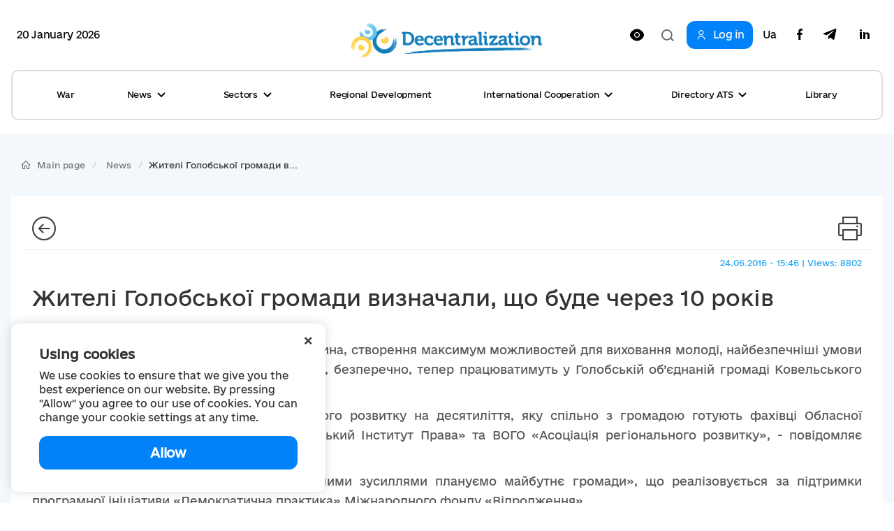

--- FILE ---
content_type: text/html; charset=utf-8
request_url: https://decentralization.gov.ua/en/news/2696
body_size: 16862
content:
<!DOCTYPE html>
<html>
<head lang='uk,en'>
<link rel="amphtml" href="https://decentralization.gov.ua/en/news/2696.amp" />
<meta charset='utf-8'>
<meta content='IE=Edge,chrome=1' http-equiv='X-UA-Compatible'>
<meta content='width=device-width, initial-scale=1.0' name='viewport'>
<meta content='#F7F7F7' name='theme-color'>
<link rel="alternate" type="application/rss+xml" title="RSS" href="https://decentralization.gov.ua/en/news.rss" />
<link rel="shortcut icon" type="image/x-icon" href="/assets/favicon-ea0425ee6076a18b69412ea814b6d41f5ba699b35d77c94c65d2eaffbee48bf5.png" />
<title>
Жителі Голобської громади визначали, що буде через 10 років
</title>
<meta content='Високооплачувані робочі місця, якісна медицина, створення максимум можливостей для виховання молоді, найбезпечніші умови збереження екології – ті питання, на...' name='description'>
<meta content='Decentralization, reform, local self-government, amalgamation of communities, OTG, territorial communities, communities, starosta, Groysman' name='keywords'>
<meta content='Author' name='author'>
<meta property="og:type" content="website" />
<meta property="og:url" content="https://decentralization.gov.ua/en/news/2696" />
<meta property="og:title" content="Жителі Голобської громади визначали, що буде через 10 років
" />
<meta property="og:description" content="Високооплачувані робочі місця, якісна медицина, створення максимум можливостей для виховання молоді, найбезпечніші умови збереження екології – ті...
" />
<meta name="twitter:card" content="summary" />
<meta name="twitter:title" content="Жителі Голобської громади визначали, що буде через 10 років
" />
<meta name="twitter:description" content="Високооплачувані робочі місця, якісна медицина, створення максимум можливостей для виховання молоді, найбезпечніші умови збереження екології – ті...
" />
<meta property="og:image" content="https://decentralization.gov.ua/assets/decentralization_networks-059502288400cbae837bd3f493a80241bd6f4b785768f11cc0d215b88f24dd1c.jpg" />
<meta name="twitter:image" content="https://decentralization.gov.ua/assets/decentralization_networks-059502288400cbae837bd3f493a80241bd6f4b785768f11cc0d215b88f24dd1c.jpg" />
<meta name="csrf-param" content="authenticity_token" />
<meta name="csrf-token" content="f0z4XVNummWqtQuRpG/WyoPyCNjmk2wq5uSrdIo0OhJyiGBxzzeg8ve+d9HF/aE+bkDZwZdTVw8O61RY43qAtQ==" />
<script src="https://ajax.googleapis.com/ajax/libs/jquery/3.2.0/jquery.min.js"></script>
<link rel="stylesheet" media="screen" href="/assets/application-9f092c9392a50fd63a3e75a2c82f9e13532b5b97914dfff564397b70f17f5278.css" />
<script src="/assets/application-66408edeabe23c4c089e0298e4df8cd1a5d23d167477e9f198f41a71b62796cf.js"></script>
<script src="https://unpkg.com/vue@2.3.4/dist/vue.min.js"></script>
<script src="https://cdnjs.cloudflare.com/ajax/libs/axios/0.16.2/axios.min.js"></script>
<!-- Bootstrap Latest compiled and minified CSS -->
<script src="https://maxcdn.bootstrapcdn.com/bootstrap/3.3.7/js/bootstrap.min.js"></script>
<link rel="stylesheet" media="screen" href="https://cdnjs.cloudflare.com/ajax/libs/select2/4.0.3/css/select2.min.css" />
<script src="https://cdnjs.cloudflare.com/ajax/libs/select2/4.0.3/js/select2.min.js"></script>
<link rel="stylesheet" media="screen" href="https://cdn.jsdelivr.net/jquery.slick/1.6.0/slick.css" />
<link rel="stylesheet" media="screen" href="https://cdn.jsdelivr.net/jquery.slick/1.6.0/slick-theme.css" />
<link rel="stylesheet" media="screen" href="https://fonts.googleapis.com/css?family=Open+Sans:400,600,700,800&amp;subset=cyrillic,cyrillic-ext&amp;display=swap" />
<!-- /Simpleline https://github.com/thesabbir/simple-line-icons -->
<link rel="stylesheet" media="screen" href="https://cdnjs.cloudflare.com/ajax/libs/simple-line-icons/2.4.1/css/simple-line-icons.css" />
<script src="https://cdn.jsdelivr.net/jquery.slick/1.6.0/slick.min.js"></script>
<script src="https://cdnjs.cloudflare.com/ajax/libs/raphael/2.2.6/raphael.min.js"></script>
<script src="https://cdnjs.cloudflare.com/ajax/libs/fancybox/3.1.25/jquery.fancybox.min.js"></script>
<link rel="stylesheet" media="screen" href="https://cdnjs.cloudflare.com/ajax/libs/fancybox/3.1.25/jquery.fancybox.min.css" />
<script src="https://cdnjs.cloudflare.com/ajax/libs/moment.js/2.22.1/locale/uk.js"></script>
<link rel="stylesheet" media="screen" href="https://cdnjs.cloudflare.com/ajax/libs/bootstrap-datetimepicker/4.17.47/css/bootstrap-datetimepicker.min.css" />
<link rel="stylesheet" media="screen" href="https://cdnjs.cloudflare.com/ajax/libs/bootstrap-datepicker/1.8.0/css/bootstrap-datepicker.min.css" />
<link rel="stylesheet" media="screen" href="https://cdn.jsdelivr.net/npm/daterangepicker/daterangepicker.css" />
<script src="https://cdnjs.cloudflare.com/ajax/libs/bootstrap-datepicker/1.8.0/js/bootstrap-datepicker.min.js"></script>
<script src="https://cdnjs.cloudflare.com/ajax/libs/bootstrap-datepicker/1.8.0/locales/bootstrap-datepicker.uk.min.js"></script>
<script src="https://cdnjs.cloudflare.com/ajax/libs/bootstrap-datetimepicker/4.17.47/js/bootstrap-datetimepicker.min.js"></script>
<script src="https://cdn.jsdelivr.net/npm/daterangepicker/daterangepicker.min.js"></script>
<script src="https://www.google.com/recaptcha/api.js?hl=en"></script>
<script src="https://cdn.jsdelivr.net/npm/mobile-detect@1.4.4/mobile-detect.min.js"></script>
<meta name="google-site-verification" content="SWdbUe_1KtJzmvbu_65yyCehZb_rCg4h61TwLLd523M" />
<link href='https://maxcdn.bootstrapcdn.com' rel='preconnect'>
<link href='https://googleads.g.doubleclick.net' rel='preconnect'>
<link href='https://www.gstatic.com' rel='preconnect'>
<link href='https://yt3.ggpht.com' rel='preconnect'>
<link href='https://static.doubleclick.net' rel='preconnect'>
<link href='https://fonts.googleapis.com' rel='preconnect'>
<link href='https://i.ytimg.com' rel='preconnect'>
<link href='https://www.google-analytics.com' rel='preconnect'>
<link href='https://connect.facebook.net' rel='preconnect'>
<link href='https://cdn.jsdelivr.net' rel='preconnect'>
<link href='https://scontent.fiev4-1.fna.fbcdn.net' rel='preconnect'>
</head>
<script src="https://pagead2.googlesyndication.com/pagead/js/adsbygoogle.js" data-ad-client="ca-pub-2250866131995966" async="async"></script>
<body class='e_ukraine_font'>
<script src="https://cse.google.com/cse.js?cx=796be8cdec87af11c" async="async"></script>
<div class='new-header-overlay hidden'></div>
<div class='new-header-wrapper'>
<div class='dropdown-menu-overlay hidden'></div>
<div class='container new-header'>
<div class='new-header-top'>
<div class='date-widget'>
20 January 2026
</div>
<button class='collapsed open-menu' data-target='#navbar-collapse-mobile' data-toggle='collapse' type='button'>
<div class='burger-icon'>
<svg width="22" height="14" viewBox="0 0 22 14" fill="none" xmlns="http://www.w3.org/2000/svg">
<path d="M1 1H21M1 7H21M1 13H21" stroke="black" stroke-width="2" stroke-linecap="square"/>
</svg>

</div>
</button>
<a class="root-link" href="/en"><img alt="Decentralization" loading="lazy" src="/assets/new/logo-slogan-en-4111e8a14b2c3bd41eb9067bb3d61160dba1ed3c409c56cb0728842ad30fc92f.png" />
</a><div class='hidden-xs' id='changeVision'>
<div class='font-size-btns hidden'>
<div id='fontInc'>
A-
</div>
<div id='fontDec'>
A+
</div>
<div class='clearfix'></div>
</div>
<img class="eye-icon eye-white" loading="lazy" src="/assets/eye-white-3079ee14c880f09c7ca7920255a89d91e0fc9267cc305e60eba997ee81f0eb1a.svg" alt="Eye white" />
<img class="eye-icon eye-black hidden" loading="lazy" src="/assets/eye-black-231cbca7a2740b110eb94eb4725aab57f108e58ccd30245dd06a4347f3dc515b.svg" alt="Eye black" />
</div>
<form action='/en/search' class='header-search-form' method='get'>
<input class='search-input' name='query' placeholder='Пошук по сайту' type='text'>
<input class='hidden' name='other_sections' type='radio' value='false'>
<button class='search-btn hidden' type='submit'>
<svg width="18" height="17" viewBox="0 0 18 17" fill="none" xmlns="http://www.w3.org/2000/svg">
<path fill-rule="evenodd" clip-rule="evenodd" d="M12.0644 12.067L12.4427 11.6252C13.2284 10.6118 13.6971 9.33341 13.6971 7.94386C13.6971 4.65341 11.0689 1.98597 7.8269 1.98597C4.58489 1.98597 1.95673 4.65341 1.95673 7.94386C1.95673 11.2343 4.58489 13.9018 7.8269 13.9018C9.49244 13.9018 10.996 13.1978 12.0644 12.067ZM14.4066 12.2478L18 15.4181L16.6452 17L13.0679 13.8439C11.6805 15.1143 9.84268 15.8877 7.8269 15.8877C3.50422 15.8877 0 12.3311 0 7.94386C0 3.55659 3.50422 0 7.8269 0C12.1496 0 15.6538 3.55659 15.6538 7.94386C15.6538 9.53002 15.1958 11.0076 14.4066 12.2478Z" fill="#1D1D1B"/>
</svg>

</button>
<div class='open-input-btn'>
<svg width="18" height="17" viewBox="0 0 18 17" fill="none" xmlns="http://www.w3.org/2000/svg">
<path fill-rule="evenodd" clip-rule="evenodd" d="M12.0644 12.067L12.4427 11.6252C13.2284 10.6118 13.6971 9.33341 13.6971 7.94386C13.6971 4.65341 11.0689 1.98597 7.8269 1.98597C4.58489 1.98597 1.95673 4.65341 1.95673 7.94386C1.95673 11.2343 4.58489 13.9018 7.8269 13.9018C9.49244 13.9018 10.996 13.1978 12.0644 12.067ZM14.4066 12.2478L18 15.4181L16.6452 17L13.0679 13.8439C11.6805 15.1143 9.84268 15.8877 7.8269 15.8877C3.50422 15.8877 0 12.3311 0 7.94386C0 3.55659 3.50422 0 7.8269 0C12.1496 0 15.6538 3.55659 15.6538 7.94386C15.6538 9.53002 15.1958 11.0076 14.4066 12.2478Z" fill="#1D1D1B"/>
</svg>

</div>
</form>
<div class='header-top-actions'>
<a class="login-link" href="/en/profile"><svg width="18" height="21" viewBox="0 0 18 21" fill="none" xmlns="http://www.w3.org/2000/svg">
<path d="M9.61161 14.2721C12.8044 14.2721 15.402 16.8697 15.402 20.0625H17.0331C17.0331 15.9703 13.7038 12.641 9.61161 12.641H8.38829C4.29607 12.641 0.966797 15.9703 0.966797 20.0625H2.59789C2.59789 16.8697 5.19546 14.2721 8.38829 14.2721H9.61161Z" fill="#1D1D1B"/>
<path d="M8.91902 11.0099C5.88358 11.0099 3.41406 8.54039 3.41406 5.50495C3.41406 2.46952 5.88358 0 8.91902 0C11.9544 0 14.424 2.46952 14.424 5.50495C14.424 8.54039 11.9544 11.0099 8.91902 11.0099ZM8.91902 1.6311C6.78297 1.6311 5.04516 3.36891 5.04516 5.50495C5.04516 7.641 6.78297 9.37881 8.91902 9.37881C11.0551 9.37881 12.7929 7.641 12.7929 5.50495C12.7929 3.36891 11.0551 1.6311 8.91902 1.6311Z" fill="#1D1D1B"/>
</svg>

<span>Log in</span>
</a><div class='navbar-link-actions'>
<a class="language" href="/news/2696">Ua</a>
<a target="_blank" href="https://www.facebook.com/decentralizationua/"><svg width="10" height="20" viewBox="0 0 10 20" fill="none" xmlns="http://www.w3.org/2000/svg">
<path d="M2.9053 20V11.0547H0V7.5H2.9053V4.69922C2.9053 1.65625 4.70833 0 7.34091 0C8.60227 0 9.68561 0.0976562 10 0.140625V3.32031H8.17424C6.74242 3.32031 6.46591 4.02344 6.46591 5.05078V7.5H9.69697L9.25379 11.0547H6.46591V20" fill="#1D1D1B"/>
</svg>

</a><a target="_blank" href="https://t.me/deceua"><svg width="20" height="17" viewBox="0 0 20 17" fill="none" xmlns="http://www.w3.org/2000/svg">
<path d="M19.943 1.54763L16.9249 15.9738C16.6972 16.992 16.1034 17.2454 15.2596 16.7657L10.6609 13.3311L8.44199 15.4941C8.19643 15.743 7.99105 15.9512 7.5178 15.9512L7.84819 11.2043L16.3713 3.39841C16.7418 3.06355 16.2909 2.87802 15.7953 3.21288L5.25867 9.93726L0.72255 8.49826C-0.264145 8.18602 -0.282004 7.4982 0.927925 7.01853L18.6706 0.0905301C19.4921 -0.221705 20.2109 0.276061 19.943 1.54763Z" fill="#1D1D1B"/>
</svg>

</a><a target="_blank" href="https://www.linkedin.com/company/decentralization-ukraine"><?xml version="1.0"?><svg baseProfile="tiny" height="24px" id="Layer_1" version="1.2" viewBox="0 0 24 24" width="24px" xml:space="preserve" xmlns="http://www.w3.org/2000/svg" xmlns:xlink="http://www.w3.org/1999/xlink"><g><path d="M8,19H5V9h3V19z M19,19h-3v-5.342c0-1.392-0.496-2.085-1.479-2.085c-0.779,0-1.273,0.388-1.521,1.165C13,14,13,19,13,19h-3   c0,0,0.04-9,0-10h2.368l0.183,2h0.062c0.615-1,1.598-1.678,2.946-1.678c1.025,0,1.854,0.285,2.487,1.001   C18.683,11.04,19,12.002,19,13.353V19z"/></g><g><ellipse cx="6.5" cy="6.5" rx="1.55" ry="1.5"/></g></svg>
</a></div>
</div>
</div>
<div class='collapse navbar-collapse' id='navbar-collapse-mobile'>
<div class='navbar-actions'>
<button aria-expanded='true' class='collapsed close-menu' data-target='#navbar-collapse-mobile' data-toggle='collapse' type='button'>
<div class='close-icon'>
<svg width="24" height="24" viewBox="0 0 24 24" fill="none" xmlns="http://www.w3.org/2000/svg">
<rect x="3" y="19.9706" width="24" height="2" transform="rotate(-45 3 19.9706)" fill="#1D1D1B"/>
<rect width="24" height="2" transform="matrix(0.707107 0.707107 0.707107 -0.707107 3 4.41418)" fill="#1D1D1B"/>
</svg>

</div>
</button>
</div>
<ul class='nav navbar-nav'>
<li class='dropdown dropdown-style'>
<a class="text-style" target="_self" href="/en/war">War</a>
</li>
<li class='dropdown dropdown-style'>
<a class='text-style dropdown-toggle'>
News
<svg width="12" height="8" viewBox="0 0 12 8" fill="none" xmlns="http://www.w3.org/2000/svg">
<path d="M11 1L6 6L1 1" stroke="#1D1D1B" stroke-width="2"/>
</svg>

</a>
<ul class='dropdown-menu'>
<div class='dropdown-menu-top'>
<button aria-expanded='true' class='collapsed close-menu' data-target='#navbar-collapse-mobile' data-toggle='collapse' type='button'>
<div class='close-icon'>
<svg width="24" height="24" viewBox="0 0 24 24" fill="none" xmlns="http://www.w3.org/2000/svg">
<rect x="3" y="19.9706" width="24" height="2" transform="rotate(-45 3 19.9706)" fill="#1D1D1B"/>
<rect width="24" height="2" transform="matrix(0.707107 0.707107 0.707107 -0.707107 3 4.41418)" fill="#1D1D1B"/>
</svg>

</div>
</button>
<div class='menu-top-back-btn'>
<svg width="12" height="8" viewBox="0 0 12 8" fill="none" xmlns="http://www.w3.org/2000/svg">
<path d="M11 1L6 6L1 1" stroke="#1D1D1B" stroke-width="2"/>
</svg>

<span>News</span>
</div>
</div>
<li>
<a href="/en/news">All news</a>
</li>
<li>
<a href="/en/main-news">Main news</a>
</li>
<li>
<a href="/en/mainmonitoring#main_info">Monitoring</a>
</li>
<li>
<a href="/en/news/tag/istorii-viiny">War stories</a>
</li>
<li>
<a href="/en/news/tag/anons">Announcements</a>
</li>
<li>
<a href="/en/calendar">Calendar</a>
</li>
<li>
<a href="/en/success-stories">Success Stories</a>
</li>
<li>
<a href="/en/success-stories-table">Success stories table</a>
</li>
<li>
<a href="/en/news/tag/reportazh">Reports from gromadas</a>
</li>
<li>
<a href="/en/news/columns">News Feed</a>
</li>
<li>
<a href="/en/possibilities">Grants, competitions</a>
</li>
<li>
<a href="/en/gallery">Photo</a>
</li>
<li>
<a href="/en/news/most_popular_in_week">Week&#39;s Top News</a>
</li>
<li>
<a href="/en/news/most_popular_in_month">Month&#39;s Top News</a>
</li>
<li>
<a href="/en/tags">Tag Cloud</a>
</li>
</ul>
</li>
<li class='dropdown dropdown-style'>
<a class='text-style dropdown-toggle'>
Sectors
<svg width="12" height="8" viewBox="0 0 12 8" fill="none" xmlns="http://www.w3.org/2000/svg">
<path d="M11 1L6 6L1 1" stroke="#1D1D1B" stroke-width="2"/>
</svg>

</a>
<ul class='dropdown-menu'>
<div class='dropdown-menu-top'>
<button aria-expanded='true' class='collapsed close-menu' data-target='#navbar-collapse-mobile' data-toggle='collapse' type='button'>
<div class='close-icon'>
<svg width="24" height="24" viewBox="0 0 24 24" fill="none" xmlns="http://www.w3.org/2000/svg">
<rect x="3" y="19.9706" width="24" height="2" transform="rotate(-45 3 19.9706)" fill="#1D1D1B"/>
<rect width="24" height="2" transform="matrix(0.707107 0.707107 0.707107 -0.707107 3 4.41418)" fill="#1D1D1B"/>
</svg>

</div>
</button>
<div class='menu-top-back-btn'>
<svg width="12" height="8" viewBox="0 0 12 8" fill="none" xmlns="http://www.w3.org/2000/svg">
<path d="M11 1L6 6L1 1" stroke="#1D1D1B" stroke-width="2"/>
</svg>

<span>Sectors</span>
</div>
</div>
<li>
<a href="/en/finance">Finance</a>
</li>
<li>
<a href="/en/social">Social Services </a>
</li>
<li>
<a href="/en/education">Education</a>
</li>
<li>
<a href="/en/health#main-info">Healthcare</a>
</li>
<li>
<a href="/en/cooperation">Cooperation</a>
</li>
<li>
<a href="/en/starosta">Starosta</a>
</li>
<li>
<a href="/en/cnap">ASC</a>
</li>
<li>
<a href="/en/culture">Culture</a>
</li>
<li>
<a href="/en/youth">Youth</a>
</li>
<li>
<a href="/en/safety">Safety</a>
</li>
<li>
<a href="/en/energoefect">Energy Efficiency </a>
</li>
<li>
<a href="/en/gender">Gender equality</a>
</li>
<li>
<a href="/en/waste">Waste management</a>
</li>
</ul>
</li>
<li class='dropdown dropdown-style'>
<a class="text-style" target="_self" href="/en/en/regional">Regional Development</a>
</li>
<li class='dropdown dropdown-style'>
<a class='text-style dropdown-toggle'>
International Cooperation
<svg width="12" height="8" viewBox="0 0 12 8" fill="none" xmlns="http://www.w3.org/2000/svg">
<path d="M11 1L6 6L1 1" stroke="#1D1D1B" stroke-width="2"/>
</svg>

</a>
<ul class='dropdown-menu'>
<div class='dropdown-menu-top'>
<button aria-expanded='true' class='collapsed close-menu' data-target='#navbar-collapse-mobile' data-toggle='collapse' type='button'>
<div class='close-icon'>
<svg width="24" height="24" viewBox="0 0 24 24" fill="none" xmlns="http://www.w3.org/2000/svg">
<rect x="3" y="19.9706" width="24" height="2" transform="rotate(-45 3 19.9706)" fill="#1D1D1B"/>
<rect width="24" height="2" transform="matrix(0.707107 0.707107 0.707107 -0.707107 3 4.41418)" fill="#1D1D1B"/>
</svg>

</div>
</button>
<div class='menu-top-back-btn'>
<svg width="12" height="8" viewBox="0 0 12 8" fill="none" xmlns="http://www.w3.org/2000/svg">
<path d="M11 1L6 6L1 1" stroke="#1D1D1B" stroke-width="2"/>
</svg>

<span>International Cooperation</span>
</div>
</div>
<li>
<a href="/en/en/donors">International support</a>
</li>
<li>
<a href="/en/en/european">European integration at local level</a>
</li>
<li>
<a href="/en/twincities">Partnership</a>
</li>
</ul>
</li>
<li class='dropdown dropdown-style'>
<a class='text-style dropdown-toggle'>
Directory ATS
<svg width="12" height="8" viewBox="0 0 12 8" fill="none" xmlns="http://www.w3.org/2000/svg">
<path d="M11 1L6 6L1 1" stroke="#1D1D1B" stroke-width="2"/>
</svg>

</a>
<ul class='dropdown-menu'>
<div class='dropdown-menu-top'>
<button aria-expanded='true' class='collapsed close-menu' data-target='#navbar-collapse-mobile' data-toggle='collapse' type='button'>
<div class='close-icon'>
<svg width="24" height="24" viewBox="0 0 24 24" fill="none" xmlns="http://www.w3.org/2000/svg">
<rect x="3" y="19.9706" width="24" height="2" transform="rotate(-45 3 19.9706)" fill="#1D1D1B"/>
<rect width="24" height="2" transform="matrix(0.707107 0.707107 0.707107 -0.707107 3 4.41418)" fill="#1D1D1B"/>
</svg>

</div>
</button>
<div class='menu-top-back-btn'>
<svg width="12" height="8" viewBox="0 0 12 8" fill="none" xmlns="http://www.w3.org/2000/svg">
<path d="M11 1L6 6L1 1" stroke="#1D1D1B" stroke-width="2"/>
</svg>

<span>Directory ATS</span>
</div>
</div>
<li>
<a href="/en/newgromada">Gromadas</a>
</li>
<li>
<a href="/en/newrayons">Rayons</a>
</li>
<li>
<a href="/en/state">Oblasts</a>
</li>
</ul>
</li>
<li class='dropdown dropdown-style'>
<a class="text-style" target="_self" href="/en/library">Library</a>
</li>
</ul>
<div class='navbar-link-actions'>
<a class="language" href="/news/2696">Ua</a>
<a target="_blank" href="https://www.facebook.com/decentralizationua/"><img alt="Facebook децентралізації" loading="lazy" src="/assets/new/facebook-fba7c3df7de048a307ca8d22ca458707a3c690d41f57b5de0bc4bb713405d81f.svg" />
</a><a target="_blank" href="https://t.me/deceua"><img alt="Telegram децентралізації" loading="lazy" src="/assets/new/telegram-2d1b817369fabae7b344c9845232207438b2fb24f42de1ed6b9b0656c10f526d.svg" />
</a></div>
<a class="login-link" href="/en/profile"><svg width="18" height="21" viewBox="0 0 18 21" fill="none" xmlns="http://www.w3.org/2000/svg">
<path d="M9.61161 14.2721C12.8044 14.2721 15.402 16.8697 15.402 20.0625H17.0331C17.0331 15.9703 13.7038 12.641 9.61161 12.641H8.38829C4.29607 12.641 0.966797 15.9703 0.966797 20.0625H2.59789C2.59789 16.8697 5.19546 14.2721 8.38829 14.2721H9.61161Z" fill="#1D1D1B"/>
<path d="M8.91902 11.0099C5.88358 11.0099 3.41406 8.54039 3.41406 5.50495C3.41406 2.46952 5.88358 0 8.91902 0C11.9544 0 14.424 2.46952 14.424 5.50495C14.424 8.54039 11.9544 11.0099 8.91902 11.0099ZM8.91902 1.6311C6.78297 1.6311 5.04516 3.36891 5.04516 5.50495C5.04516 7.641 6.78297 9.37881 8.91902 9.37881C11.0551 9.37881 12.7929 7.641 12.7929 5.50495C12.7929 3.36891 11.0551 1.6311 8.91902 1.6311Z" fill="#1D1D1B"/>
</svg>

<span>Log in</span>
</a></div>
</div>
<div class='container new-header new-header-menu'>
<div class='collapse navbar-collapse' id='navbar-collapse-desktop'>
<ul class='nav navbar-nav'>
<li class='dropdown dropdown-style'>
<a class="text-style" target="_self" href="/en/war">War</a>
</li>
<li class='dropdown dropdown-style'>
<a class='text-style dropdown-toggle open-dropdown-menu'>
News
<svg width="12" height="8" viewBox="0 0 12 8" fill="none" xmlns="http://www.w3.org/2000/svg">
<path d="M11 1L6 6L1 1" stroke="#1D1D1B" stroke-width="2"/>
</svg>

</a>
<ul class='dropdown-menu'>
<li>
<a href="/en/news">All news</a>
</li>
<li>
<a href="/en/main-news">Main news</a>
</li>
<li>
<a href="/en/mainmonitoring#main_info">Monitoring</a>
</li>
<li>
<a href="/en/news/tag/istorii-viiny">War stories</a>
</li>
<li>
<a href="/en/news/tag/anons">Announcements</a>
</li>
<li>
<a href="/en/calendar">Calendar</a>
</li>
<li>
<a href="/en/success-stories">Success Stories</a>
</li>
<li>
<a href="/en/success-stories-table">Success stories table</a>
</li>
<li>
<a href="/en/news/tag/reportazh">Reports from gromadas</a>
</li>
<li>
<a href="/en/news/columns">News Feed</a>
</li>
<li>
<a href="/en/possibilities">Grants, competitions</a>
</li>
<li>
<a href="/en/gallery">Photo</a>
</li>
<li>
<a href="/en/news/most_popular_in_week">Week&#39;s Top News</a>
</li>
<li>
<a href="/en/news/most_popular_in_month">Month&#39;s Top News</a>
</li>
<li>
<a href="/en/tags">Tag Cloud</a>
</li>
</ul>
</li>
<li class='dropdown dropdown-style'>
<a class='text-style dropdown-toggle open-dropdown-menu'>
Sectors
<svg width="12" height="8" viewBox="0 0 12 8" fill="none" xmlns="http://www.w3.org/2000/svg">
<path d="M11 1L6 6L1 1" stroke="#1D1D1B" stroke-width="2"/>
</svg>

</a>
<ul class='dropdown-menu'>
<li>
<a href="/en/finance">Finance</a>
</li>
<li>
<a href="/en/social">Social Services </a>
</li>
<li>
<a href="/en/education">Education</a>
</li>
<li>
<a href="/en/health#main-info">Healthcare</a>
</li>
<li>
<a href="/en/cooperation">Cooperation</a>
</li>
<li>
<a href="/en/starosta">Starosta</a>
</li>
<li>
<a href="/en/cnap">ASC</a>
</li>
<li>
<a href="/en/culture">Culture</a>
</li>
<li>
<a href="/en/youth">Youth</a>
</li>
<li>
<a href="/en/safety">Safety</a>
</li>
<li>
<a href="/en/energoefect">Energy Efficiency </a>
</li>
<li>
<a href="/en/gender">Gender equality</a>
</li>
<li>
<a href="/en/waste">Waste management</a>
</li>
</ul>
</li>
<li class='dropdown dropdown-style'>
<a class="text-style" target="_self" href="/en/en/regional">Regional Development</a>
</li>
<li class='dropdown dropdown-style'>
<a class='text-style dropdown-toggle open-dropdown-menu'>
International Cooperation
<svg width="12" height="8" viewBox="0 0 12 8" fill="none" xmlns="http://www.w3.org/2000/svg">
<path d="M11 1L6 6L1 1" stroke="#1D1D1B" stroke-width="2"/>
</svg>

</a>
<ul class='dropdown-menu'>
<li>
<a href="/en/en/donors">International support</a>
</li>
<li>
<a href="/en/en/european">European integration at local level</a>
</li>
<li>
<a href="/en/twincities">Partnership</a>
</li>
</ul>
</li>
<li class='dropdown dropdown-style'>
<a class='text-style dropdown-toggle open-dropdown-menu'>
Directory ATS
<svg width="12" height="8" viewBox="0 0 12 8" fill="none" xmlns="http://www.w3.org/2000/svg">
<path d="M11 1L6 6L1 1" stroke="#1D1D1B" stroke-width="2"/>
</svg>

</a>
<ul class='dropdown-menu'>
<li>
<a href="/en/newgromada">Gromadas</a>
</li>
<li>
<a href="/en/newrayons">Rayons</a>
</li>
<li>
<a href="/en/state">Oblasts</a>
</li>
</ul>
</li>
<li class='dropdown dropdown-style'>
<a class="text-style" target="_self" href="/en/library">Library</a>
</li>
</ul>
</div>
</div>
</div>
<script>
  $(document).ready(function(){
    var str = "Version for<br/>low vision users"
    var standard = "Standard version"
    bad_vision(str, standard);
  
    $('.open-menu').on('click', function(){
      $('.new-header-top').addClass('hidden');
      $('.header-search-form').addClass('hidden');
      $('.new-header-overlay').removeClass('hidden');
    });
  
    $('.close-menu').on('click', function(){
      $('.new-header-overlay').addClass('hidden');
      $('#navbar-collapse-mobile').collapse('hide');
      setTimeout(function() {
         $('.new-header-top').removeClass('hidden');
      }, 200);
      setTimeout(function() {
         $('.header-search-form').removeClass('hidden');
      }, 400);
    });
  
    $('.open-input-btn').on('click', function(){
      $('.search-input').addClass('active');
      $('.open-input-btn').addClass('hidden');
      $('.search-btn').removeClass('hidden');
    });
  
    $('.search-btn').on('click', function(e){
      $('.search-input').removeClass('active');
      $('.search-btn').addClass('hidden');
      $('.open-input-btn').removeClass('hidden');
    });
  
    $('.new-header-wrapper').on('click', function(){
      $('.dropdown-menu-overlay').addClass('hidden');
    });
  
    $('.dropdown-menu-overlay').on('click', function(){
      $('.dropdown-menu-overlay').addClass('hidden');
    });
  
    $('.dropdown-toggle').on('click', function(){
      $('.dropdown-menu-overlay').toggleClass('hidden');
      $(this).toggleClass('active');
      $(this).parent().find('.dropdown-menu').toggleClass('active');
    });
  
    $('.menu-top-back-btn').on('click', function(){
      $('.dropdown-toggle').removeClass('active');
      $('.dropdown-menu').removeClass('active');
    });
  });
  
  $(".navbar-collapse").click(function(e){
    e.stopPropagation();
  });
  
  $(document).click(function(){
    $('.dropdown-toggle').removeClass('active');
    $('.dropdown-menu').removeClass('active');
    $('.dropdown-menu-overlay').addClass('hidden');
  });
</script>

<style>
  .cookies-popup {
    font-family: e-Ukraine;
    position: fixed;
    bottom: 16px;
    left: -100%;
    max-width: 450px;
    width: 100%;
    background: #fff;
    padding: 32px 40px;
    z-index: 9999;
    box-shadow: 0px 0px 15px rgba(0, 0, 0, 0.15);
    border-radius: 10px;
    transition: left 0.3s ease; }
    .cookies-popup--visible {
      left: 16px; }
  
  .cookies-close {
    position: absolute;
    top: 8px;
    right: 16px;
    cursor: pointer;
    transform: rotate(45deg);
    font-size: 24px; }
  
  .cookies-title {
    font-size: 18px;
    font-weight: 600;
    margin-bottom: 8px; }
  
  .cookies-accept {
    width: 100%;
    cursor: pointer;
    border-radius: 12px;
    background: #0182F9;
    padding: 12px;
    font-weight: 600;
    font-size: 18px;
    line-height: 24px;
    letter-spacing: -0.02em;
    color: #FFFFFF;
    margin-top: 16px;
    text-align: center;
    transition: all 0.3s ease; }
    .cookies-accept:hover {
      background: #0171D7;
      box-shadow: 0px 4px 15px rgba(1, 130, 249, 0.3); }
</style>
<div :class='{ &#39;cookies-popup--visible&#39;: show }' class='cookies-popup' id='cookies-popup'>
<div class='cookies-body'>
<div @click='show = false' class='cookies-close'>+</div>
<div class='cookies-title'>
Using cookies
</div>
<div class='cookies-description'>
We use cookies to ensure that we give you the best experience on our website. By pressing &quot;Allow&quot; you agree to our use of cookies. You can change your cookie settings at any time.
</div>
<div @click='acceptCookies()' class='cookies-accept'>
Allow
</div>
</div>
</div>
<script>
  $(document).ready(function() {
    var cookies = new Vue({
      el: '#cookies-popup',
      data: {
        show: !!!localStorage.getItem('cookies_allowed'),
      },
      methods: {
        acceptCookies() {
          this.show = false;
          localStorage.setItem('cookies_allowed', true);
        }
      },
    });
  });
</script>

<div class='main-yield-content'>
<style>
  .one-news-style {
    background-color: #F3F8FC; }
    .one-news-style .news-template {
      background-color: #ffffff;
      padding: 10px 30px;
      margin-bottom: 50px; }
      .one-news-style .news-template .i-size {
        font-size: 34px; }
      .one-news-style .news-template .title-margin {
        margin-bottom: 40px; }
      .one-news-style .news-template .text-justify {
        font-size: 1.5rem;
        line-height: 1.6; }
        .one-news-style .news-template .text-justify h1, .one-news-style .news-template .text-justify h2, .one-news-style .news-template .text-justify h3, .one-news-style .news-template .text-justify h4, .one-news-style .news-template .text-justify h5 {
          text-align: left; }
      .one-news-style .news-template .sourse-style {
        font-size: 1.2rem;
        color: #23a5f3;
        text-decoration: underline; }
        .one-news-style .news-template .sourse-style:hover {
          color: #117CBA; }
      .one-news-style .news-template hr.bottom-line {
        border-top: 2px solid #eee; }
      .one-news-style .news-template .img-style {
        width: 100%;
        margin: 20px 0 20px 0;
        transition: all 0.5s;
        cursor: pointer; }
      .one-news-style .news-template .img-style:hover {
        opacity: 0.7; }
      .one-news-style .news-template .little-title-style {
        font-size: 1.2rem;
        font-weight: 600; }
      .one-news-style .news-template .little-title-margin {
        margin-top: 50px; }
      .one-news-style .news-template .tags-style {
        text-decoration: none;
        color: #2E2F30;
        background-color: #C9E4EF;
        padding: 3px;
        margin-right: 5px;
        font-size: 1.1rem;
        line-height: 2.5; }
        .one-news-style .news-template .tags-style:hover {
          color: #0d0d0d;
          background-color: #8CB4DD; }
    .one-news-style .date-reviews {
      font-size: 1.2rem;
      color: #23a5f3; }
    .one-news-style .btn-s {
      border-radius: 0; }
    .one-news-style .btn-pull-right {
      float: right;
      margin-bottom: 20px; }
    .one-news-style .comment {
      padding-top: 20px;
      margin: 0 0 20px 0; }
      .one-news-style .comment .text {
        margin: 30px 0; }
  
  #comment_block {
    background-color: #fff;
    width: 100%;
    margin: 0 auto 50px;
    padding: 20px 0; }
    #comment_block hr {
      margin-top: 40px; }
    #comment_block .disabled-btn {
      pointer-events: none;
      opacity: 0.5; }
  
  .longread-style {
    background-color: #fff; }
    .longread-style .one-news-style {
      background-color: #fff; }
      .longread-style .one-news-style .title-margin {
        font-size: 35px;
        font-weight: bolder;
        text-align: center; }
      .longread-style .one-news-style .text-justify {
        font-size: 1.6rem; }
        .longread-style .one-news-style .text-justify h1, .longread-style .one-news-style .text-justify h2, .longread-style .one-news-style .text-justify h3, .longread-style .one-news-style .text-justify h4, .longread-style .one-news-style .text-justify h5 {
          text-align: left; }
    .longread-style .breadcrumb-style {
      font-size: 1.2rem;
      background-color: #fff; }
  
  .comment-message {
    margin-top: 20px; }
  
  .customer_avatar {
    height: 50px;
    width: 50px;
    border-radius: 50%; }
  
  .customer_name {
    margin-top: 10px;
    font-size: 12px;
    font-weight: 800;
    color: #205081; }
  
  .customer_role {
    font-size: 11px; }
  
  .comment_date {
    font-size: 11px;
    color: #23a5f3;
    margin-bottom: 20px; }
  
  .message {
    font-size: 12px;
    background-color: #f3f8fc;
    min-height: 80px;
    padding: 10px;
    border-radius: 10px; }
  
  .comment-answer,
  .comment-answer-child {
    font-size: 11px;
    color: #23a5f3;
    margin: 4px 0 0 4px;
    cursor: pointer; }
  
  .answer-disabled {
    pointer-events: none;
    opacity: 0.5; }
  
  .comment_title {
    color: #000;
    font-weight: 700;
    margin-bottom: 10px; }
  
  .article-video {
    margin-bottom: 10px; }
    .article-video iframe {
      height: 250px; }
  
  .media-left-wrapper .article-video {
    max-width: 700px;
    margin: 0 auto; }
    .media-left-wrapper .article-video iframe {
      min-height: calc(40vh + 100px); }
  
  @media (max-width: 768px) {
    .media-left-wrapper .article-video iframe {
      min-height: calc(30vh + 100px); } }
  @media (max-width: 450px) {
    .media-left-wrapper .article-video iframe {
      min-height: inherit; }
  
    .comment {
      display: flex; }
      .comment .author {
        min-width: 150px; }
      .comment .message {
        margin-left: 0;
        width: 100%; } }
  .gsc-control-cse {
    background: none;
    border: none; }
  
  .open_sans table {
    margin-bottom: 0; }
  
  table.gsc-search-box {
    margin: 0.8em 1em 1em 1em; }
</style>



<div class='one-news-style'>
<div class='container resize'>
<ol class="icon-home breadcrumb breadcrumb-style"><li class="first item-0"><a href="/en">Main page</a></li><li class="item-1"><a href="/en/news">News</a></li><li class="last item-2"><span>Жителі Голобської громади в...</span></li></ol>
<div class='news-template'>
<style>
  .print-back-navbar .nav-menu-print {
    margin-top: 20px; }
    .print-back-navbar .nav-menu-print a {
      text-decoration: none;
      color: #424242; }
      .print-back-navbar .nav-menu-print a:hover {
        color: #797979; }
  .print-back-navbar .nav-menu-back {
    margin-top: 20px; }
    .print-back-navbar .nav-menu-back a {
      text-decoration: none;
      color: #424242; }
      .print-back-navbar .nav-menu-back a:hover {
        color: #797979; }
  .print-back-navbar .tooltip.top .tooltip-inner {
    background-color: #797979;
    width: 100px;
    font-size: 1.3rem;
    border-radius: 0; }
  .print-back-navbar .tooltip.top .tooltip-arrow {
    border-top-color: #797979; }
  .print-back-navbar .hr-margin-minus {
    margin: 10px -15px; }
</style>
<div class='print-back-navbar'>
<div class='row'>
<div class='col-xs-6 text-left nav-menu-back'>
<a href="#"><i class='icon-arrow-left-circle i-size' data-placement='top' data-toggle='tooltip' title='Back to list'></i>
</a></div>
<div class='col-xs-6 text-right nav-menu-print'>
<a onclick="printDiv(&#39;printableArea&#39;, &#39;printableDiscription&#39;)" data_controller="articles" id="print_link" href="/en/news/2696"><i class='icon-printer i-size' data-placement='top' data-toggle='tooltip' title='Print page'></i>
</a></div>
</div>
<hr class='hr-margin-minus'>
</div>
<script>
  $(function () {
    $('[data-toggle="tooltip"]').tooltip()
  });
  
  function printDiv(divTitle, divDisc) {
    var datePrint = '';
  
    if($('.nav-menu-print a').attr('data_controller') == 'articles'){
      datePrint = document.getElementById('date-print').innerHTML;
    }
    var logoPrint         = document.getElementById('logo-print').innerHTML;
    var printContentsTitle     = document.getElementById(divTitle).innerHTML;
    var printContentsDisc     = document.getElementById(divDisc).innerHTML;
    var originalContents  = document.body.innerHTML;
  
    document.body.innerHTML = logoPrint + '<p>' + datePrint + printContentsTitle + printContentsDisc;
  
    window.print();
  
    document.body.innerHTML = originalContents;
  }
  
  $(document).ready(function() {
    $('.icon-arrow-left-circle').click(function(e) {
      history.back();
      e.preventDefault();
    })
  })
</script>

<div class='row'>
<style>
  .column-text {
    font-style: italic;
    background-color: #F3F8FC;
    color: #666;
    padding: 10px 5px; }
</style>
<div class='col-sm-12 text-right date-reviews breadcrumbs-block' id='date-print'>
<div class='breadcrumbs-success-history text-left'>
<style>
  .breadcrumbs-block {
    display: flex;
    flex-direction: row;
    justify-content: space-between; }
  
  .breadcrumbs-success-history .success-stories_breadcrumbs {
    color: #ccc; }
    .breadcrumbs-success-history .success-stories_breadcrumbs a {
      color: #777;
      padding: 0 10px;
      text-decoration: none;
      font-size: 1.2rem; }
      .breadcrumbs-success-history .success-stories_breadcrumbs a:first-child {
        padding-left: 0; }
      .breadcrumbs-success-history .success-stories_breadcrumbs a:hover {
        color: #127cba; }
</style>

</div>
24.06.2016 - 15:46 | Views: 8802
</div>
<div class='col-sm-12' id='printableArea'>
<h2 class='title-margin'>
Жителі Голобської громади визначали, що буде через 10 років
</h2>
</div>
<div class='col-sm-12' id='printableDiscription'>
<div class='text-justify'>
<p style="text-align: justify;">Високооплачувані робочі місця, якісна медицина, створення максимум можливостей для виховання молоді, найбезпечніші умови збереження екології &ndash; ті питання, над якими, безперечно, тепер працюватимуть у Голобській об&rsquo;єднаній громаді Ковельського району.</p>

<p style="text-align: justify;">Їх вирішення і пропишуть у Стратегії сталого розвитку на десятиліття, яку спільно з громадою готують фахівці Обласної молодіжної громадської організації &laquo;Волинський Інститут Права&raquo; та ВОГО &laquo;Асоціація регіонального розвитку&raquo;, - повідомляє прес-служба Волинського Інституту Права.</p>

<p style="text-align: justify;">Робота ведеться в рамках проекту &laquo;Спільними зусиллями плануємо майбутнє громади&raquo;, що реалізовується за підтримки програмної ініціативи &laquo;Демократична практика&raquo; Міжнародного фонду &laquo;Відродження&raquo;.</p>

<p style="text-align: justify;">Такі обговорення відбулися у 3-х фокус групах: спочатку власне стратегічне бачення окреслили сільські старости та працівники селищної ради, тоді до обговорення залучили місцевий актив, а згодом запитали думку у представників бізнесу. Голобський селищний голова&nbsp;<strong>Сергій Гарбарук</strong>&nbsp;наголосив:</p>

<p style="text-align: justify;">&laquo;Нам підставляють плече, ми радо відгукуємося. А ще &ndash; дійсно розуміємо, що такі важливі рішення не повинен приймати сам голова. Маємо почути вашу думку, щоб врахувати у процесі написання Стратегії&raquo;.</p>

<p style="text-align: justify;">&laquo;Те, що ми сьогодні напрацьовуємо, визначить, як ви житимете у майбутньому. Ні науковці, ні влада не спроможні диктувати і знати, як і що краще людям на місцях. Сьогодні ми намітимо напрямки, окреслимо можливі шляхи їх реалізації, чітко намалюємо в уяві, чого очікуємо в результаті&raquo;, &ndash; зазначив президент Асоціації регіонального розвитку&nbsp;<strong>Анатолій Пархомюк</strong>, наголосивши, що написання Стратегії та подальша активність жителів дасть змогу залучати такі необхідні кошти для розвитку, якими зараз з Україною відносно щедро ділиться Європа. Быльше - <a href="http://www.pravda.lutsk.ua/ukr/news/96777/" target="_blank">ТУТ</a></p>

</div>
</div>
<div class='col-sm-12 margin-top-20'>
<style>
  .region-project {
    background-color: #CAE5F0;
    padding: 2px 5px 2px 5px;
    font-size: 1.1rem;
    margin-right: 5px;
    line-height: 2;
    color: #2E2F30; }
</style>
<p class='little-title-style little-title-margin'>Область:</p>
<a href="/en/areas/0332"><span class='region-project'>
Волинська область
</span>
</a>
<style>
  .non-link {
    color: #333333;
    font-size: 1.2rem; }
</style>
<p class='little-title-style little-title-margin'>Source: </p>
<a target="_blank" href="http://www.pravda.lutsk.ua/ukr/news/96777/"><p class='sourse-style'>«Волинська правда» </p>
</a>
</div>

</div>
<div class='row'>
<div class='col-xs-12'>
<p class='little-title-style little-title-margin'>Share the news: </p>
<style>
  .social-share-button .ssb-icon {
    width: 33%;
    background-size: 30px 30px;
    height: 30px;
    border: 1px solid;
    padding: 4px 12px;
    background-image: none;
    display: inline-block;
    margin-bottom: 40px;
    font-size: 14px;
    font-weight: 400;
    line-height: 1.42857143;
    text-align: center;
    white-space: nowrap;
    vertical-align: middle;
    -ms-touch-action: manipulation;
    touch-action: manipulation;
    cursor: pointer;
    -webkit-user-select: none;
    -moz-user-select: none;
    -ms-user-select: none;
    user-select: none;
    border: 1px solid transparent;
    box-shadow: none;
    border-radius: 0;
    webkit-transition: all 0.3s ease-in-out;
    -moz-transition: all 0.3s ease-in-out;
    -o-transition: all 0.3s ease-in-out;
    transition: all 0.3s ease-in-out; }
    .social-share-button .ssb-icon i {
      padding: 0 10px 0 2px; }
    .social-share-button .ssb-icon .fa-facebook {
      color: #4863ae; }
    .social-share-button .ssb-icon .fa-twitter {
      color: #46c0fb; }
    .social-share-button .ssb-icon .fa-envelope {
      color: #205081; }
    .social-share-button .ssb-icon:hover, .social-share-button .ssb-icon:focus {
      text-decoration: none; }
      .social-share-button .ssb-icon:hover i,
      .social-share-button .ssb-icon:hover span, .social-share-button .ssb-icon:focus i,
      .social-share-button .ssb-icon:focus span {
        color: #fff; }
  .social-share-button .ssb-facebook {
    border-color: #4863ae; }
    .social-share-button .ssb-facebook:hover {
      background-color: #4863ae; }
    .social-share-button .ssb-facebook span {
      color: #4863ae; }
  .social-share-button .ssb-twitter {
    border-color: #46c0fb; }
    .social-share-button .ssb-twitter:hover {
      background-color: #46c0fb; }
    .social-share-button .ssb-twitter span {
      color: #46c0fb; }
  .social-share-button .ssb-email {
    border-color: #205081; }
    .social-share-button .ssb-email:hover {
      background-color: #205081; }
    .social-share-button .ssb-email span {
      color: #205081; }
  .social-share-button .ssb-telegram {
    border-color: #4863ae; }
    .social-share-button .ssb-telegram:hover {
      background-color: #4863ae; }
    .social-share-button .ssb-telegram span {
      color: #4863ae; }
  
  @media only screen and (max-width: 860px) {
    .social-share-button .ssb-icon {
      width: 100%;
      margin: 10px 0; } }
  @media only screen and (max-width: 500px) {
    .social-share-button .ssb-icon {
      padding: 2px 0;
      font-size: 12px;
      font-weight: 400;
      line-height: 2; }
      .social-share-button .ssb-icon i {
        padding-left: 0; } }
  @media only screen and (max-width: 375px) {
    .social-share-button .ssb-icon {
      display: inline-block;
      font-size: 10px;
      line-height: 2.3; } }
</style>
<div class='social-share-button' data-title='' data-img=''
data-url='' data-desc='' data-via=''>
<a rel="nofollow " data-site="facebook" class="ssb-icon ssb-facebook" onclick="return SocialShareButton.share(this);" title="Share to Facebook" href="#"></a>
<a rel="nofollow " data-site="twitter" class="ssb-icon ssb-twitter" onclick="return SocialShareButton.share(this);" title="Share to Twitter" href="#"></a>
<a rel="nofollow " data-site="telegram" class="ssb-icon ssb-telegram" onclick="return SocialShareButton.share(this);" title="Share to Telegram" href="#"></a>
</div>
<script>
  $(document).ready(function() {
    $('.social-share-button > a').each(function() {
      var val = $(this).attr('data-site');
      var icon = val.toLowerCase();
      if (icon === 'email') {
        icon = 'envelope'
        $(this).html('<i class="fa fa-'+icon+'"></i><span>Надіслати на '+val+'</span>');
      } else if(icon === 'twitter') {
        $(this).html('<i class="fa fa-x-twitter"></i><span class="twitter-span">Поділитись <span class="twitter-letter">на</span>X.com</span>');
      } else {
        $(this).html('<i class="fa fa-'+icon+'"></i><span>Поширити у '+val+'</span>');
      }
    });
  
    $('.ssb-twitter').attr('title', 'Поділитись на X.com');
  });
</script>

</div>
</div>
</div>
<div class='row' id='comment_block'>
<div class='col-xs-12 comment_title'>
Comments:
</div>
<div class='comments col-xs-12'>
<div id='comments'>
<style>
  #comments .text {
    margin: 5px 0; }
  #comments textarea {
    margin-bottom: 10px !important; }
  
  .comment-form {
    margin-top: 20px; }
  
  .children-comments {
    margin-top: 20px; }
  
  .comment {
    padding: 20px 0 0;
    border-top: 1px solid #eee;
    margin-bottom: 0 !important; }
    .comment .author {
      text-align: center; }
    .comment .col-sm-10 {
      padding-right: 0; }
</style>
<script>
  $(document).ready(function(){
    $('.comment-answer').click(function(){
      let cloneForm = $('#comment_form').clone();
      cloneForm.find('.customer-fullname').remove();
      cloneForm.find('#comment_parent_id').val($(this).attr('data-id'));
      cloneForm.attr('id', 'clone_form').appendTo($(this).parent());
    });
  });
</script>

</div>
<div class='row'>
<div class='col-sm-12 comment-form' id='comment_form'>
<form class="simple_form new_comment" id="new_comment" action="/en/comments" accept-charset="UTF-8" data-remote="true" method="post"><input name="utf8" type="hidden" value="&#x2713;" /><div class="form-group text required comment_text"><label class="control-label text required" for="comment_text"><abbr title="required">*</abbr> Add comment</label><textarea class="form-control text required" required="required" aria-required="true" placeholder="Enter the text" name="comment[text]" id="comment_text">
</textarea></div>
<div class="form-group hidden comment_article_id"><input class="form-control hidden" value="2696" type="hidden" name="comment[article_id]" id="comment_article_id" /></div>
<div class="form-group hidden comment_parent_id"><input class="form-control hidden" value="" type="hidden" name="comment[parent_id]" id="comment_parent_id" /></div>
<div class='button-block'>
<button name="button" type="submit" class="btn-primary btn disabled-btn" id="comment_btn">Send</button>
</div>
</form></div>
</div>

<div class='comment-message'>
*To add comment you should be 
<a href="/en/customers/sign_up">authorized</a>
or
<a href="/en/customers/sign_in">sign_in</a>

</div>
</div>
</div>
<div class='row prev-next-article'>
<div class='col-xs-12'>
<a class="btn-s btn-primary btn btn-sm" href="/en/news/20359">Next news</a>
<a class="btn-s btn-primary btn btn-sm btn-pull-right" href="/en/news/2695">Previous news</a>
</div>
</div>
<style>
  .last-news-container .read-more, .last-news-container .related_news {
    margin: 30px 0;
    color: #333333;
    font-size: 1.2rem;
    font-weight: 600; }
  .last-news-container .related_articles, .last-news-container .last_articles {
    margin-bottom: 50px; }
  .last-news-container .news-block {
    background-color: #ffffff; }
    .last-news-container .news-block:first-child {
      padding-top: 20px; }
    .last-news-container .news-block:last-child {
      padding-bottom: 20px; }
    .last-news-container .news-block .news-wrapper {
      padding: 0 15px; }
      .last-news-container .news-block .news-wrapper .news-info-block {
        padding: 0; }
      .last-news-container .news-block .news-wrapper .date-style {
        font-size: 1.2rem;
        color: #23a5f3;
        padding: 15px 0 0 40px; }
      .last-news-container .news-block .news-wrapper .img-style-photo {
        width: 100%;
        height: 100%;
        position: relative; }
      .last-news-container .news-block .news-wrapper .news-v2-desc {
        height: 80px; }
        .last-news-container .news-block .news-wrapper .news-v2-desc .title-format {
          font-size: 1.5rem;
          font-weight: 700;
          padding: 0 40px;
          margin-top: 10px; }
          .last-news-container .news-block .news-wrapper .news-v2-desc .title-format a {
            color: #333333; }
            .last-news-container .news-block .news-wrapper .news-v2-desc .title-format a:hover {
              color: #127cba; }
        .last-news-container .news-block .news-wrapper .news-v2-desc .mobile {
          display: none; }
        .last-news-container .news-block .news-wrapper .news-v2-desc .text-format {
          padding: 0 40px;
          font-size: 1.3rem;
          color: #333333; }
  
  @media screen and (max-width: 1368px) {
    .last-news-container .news-block .news-wrapper .news-v2-desc {
      height: 90px; } }
  @media screen and (max-width: 768px) {
    .last-news-container .related_news, .last-news-container .read-more {
      padding-left: 40px; }
    .last-news-container .news-block:first-child {
      padding-top: 10px; }
    .last-news-container .news-block:last-child {
      padding-bottom: 10px; }
    .last-news-container .news-block .news-wrapper .news-v2-desc {
      height: auto; }
      .last-news-container .news-block .news-wrapper .news-v2-desc .mobile {
        display: block; }
      .last-news-container .news-block .news-wrapper .news-v2-desc .desktop {
        display: none; } }
  @media screen and (max-width: 545px) {
    .last-news-container .news-block .news-wrapper .news-v2-desc .text-format {
      display: none; } }
</style>
<div class='last-news-container'>
<div class='row'>
<div class='col-md-6'>
<div class='related_news'>
Related news:
</div>
<div class='related_articles'>
</div>
</div>
<div class='col-md-6'>
<div class='read-more'>
Read more:
</div>
<div class='last_articles'>
<div class='news-block'>
<div class='row news-wrapper'>
<div class='col-md-12 news-info-block'>
<p class='date-style'>
20 January 2026
</p>
<div class='news-v2-desc'>
<p class='title-format mobile'>
<a href="/en/news/20359">Львів і Берген стали містами-партнерами</a>
</p>
<p class='title-format desktop'>
<a data-tooltip="Львів і Берген стали містами-партнерами" href="/en/news/20359">Львів і Берген стали містами-партнерами</a>
</p>
<p class='text-format'>
Львів розширює коло міжнародних партнерств: другим за величиною містом Норвегії — Бергеном — офіційно підписано угоду...
</p>
</div>
</div>
</div>
</div>
<div class='news-block'>
<div class='row news-wrapper'>
<div class='col-md-12 news-info-block'>
<p class='date-style'>
20 January 2026
</p>
<div class='news-v2-desc'>
<p class='title-format mobile'>
<a href="/en/news/20358">23 січня – онлайн-лекція «Комунікації з населенням у період економічних криз»</a>
</p>
<p class='title-format desktop'>
<a data-tooltip="23 січня – онлайн-лекція «Комунікації з населенням у період економічних криз»" href="/en/news/20358">23 січня – онлайн-лекція «Комунікації з...</a>
</p>
<p class='text-format'>
23 січня 2026 року о 14.30 відбудеться безоплатна онлайн-лекція «Комунікації з населенням у період економічних криз»...
</p>
</div>
</div>
</div>
</div>
<div class='news-block'>
<div class='row news-wrapper'>
<div class='col-md-12 news-info-block'>
<p class='date-style'>
19 January 2026
</p>
<div class='news-v2-desc'>
<p class='title-format mobile'>
<a href="/en/news/20357">Моніторинг реформи місцевого самоврядування: динаміка розвитку громад станом на	1 січня 2026 року</a>
</p>
<p class='title-format desktop'>
<a data-tooltip="Моніторинг реформи місцевого самоврядування: динаміка розвитку громад станом на	1 січня 2026 року" href="/en/news/20357">Моніторинг реформи місцевого самоврядування:...</a>
</p>
<p class='text-format'>
Міністерство розвитку громад та територій України оприлюднило Моніторинг реформи місцевого самоврядування та...
</p>
</div>
</div>
</div>
</div>
<div class='news-block'>
<div class='row news-wrapper'>
<div class='col-md-12 news-info-block'>
<p class='date-style'>
19 January 2026
</p>
<div class='news-v2-desc'>
<p class='title-format mobile'>
<a href="/en/news/20356">NAUCS and GIZ sign Memorandum on HR Development for Local Self-Government</a>
</p>
<p class='title-format desktop'>
<a data-tooltip="NAUCS and GIZ sign Memorandum on HR Development for Local Self-Government" href="/en/news/20356">NAUCS and GIZ sign Memorandum on HR Development...</a>
</p>
<p class='text-format'>


 

The National Agency of Ukraine on Civil Service (NAUCS) and the German Society for International Cooperation...
</p>
</div>
</div>
</div>
</div>
</div>
</div>
</div>
</div>

<div class='gcse-search'></div>
</div>
</div>


</div>
<div class='container sitemap'>
<a aria-controls='collapse-footer' aria-expanded='false' class='collapsed collapse-btn' data-toggle='collapse' href='#collapse-footer' role='button'>
Site map
<svg width="12" height="8" viewBox="0 0 12 8" fill="none" xmlns="http://www.w3.org/2000/svg">
<path d="M11 1L6 6L1 1" stroke="#1D1D1B" stroke-width="2"/>
</svg>

</a>
<footer class='collapse' id='collapse-footer'></footer>
</div>
<script>
  $(document).ready(function(){
    var isRendered = false
    $('.sitemap .collapse-btn').click(function(){
      if(!isRendered){
        $.ajax({
          url: "/menus/footer?locale=en",
          success: function(response){
            isRendered = true;
            $('#collapse-footer').html(response)
          }
        })
      }
    })
  })
</script>

<div class='container new-footer'>
<div class='new-footer-logo'>
<img alt="Decentralization" loading="lazy" src="/assets/new/logo-slogan-en-4111e8a14b2c3bd41eb9067bb3d61160dba1ed3c409c56cb0728842ad30fc92f.png" />
</div>
<div class='rights-reserved'>
<span>© Portal &quot;Decentralization&quot;, 2022</span>
<span>The project was created in 2014 to communicate the reform of local self-government </span>
<span>and territorial organization of power in Ukraine.</span>
<div>
<span>Creation and filling -</span>
<a target="_blank" rel="nofollow" class="link" href="https://decentralization.ua/public">Portal &quot;Decentralization&quot;
</a></div>
<span>All content is available under license</span>
<a target="_blank" rel="nofollow" class="link" href="https://creativecommons.org/licenses/by/4.0/deed.uk">Creative Commons Attribution 4.0 International license,
</a><span>unless otherwise indicated</span>
</div>
<div class='footer-socials'>
<div class='hidden' id='dctrl_site'></div>
<a target="_blank" href="https://www.facebook.com/decentralizationua"><svg width="10" height="20" viewBox="0 0 10 20" fill="none" xmlns="http://www.w3.org/2000/svg">
<path d="M2.9053 20V11.0547H0V7.5H2.9053V4.69922C2.9053 1.65625 4.70833 0 7.34091 0C8.60227 0 9.68561 0.0976562 10 0.140625V3.32031H8.17424C6.74242 3.32031 6.46591 4.02344 6.46591 5.05078V7.5H9.69697L9.25379 11.0547H6.46591V20" fill="#1D1D1B"/>
</svg>

</a><a target="_blank" href="https://www.youtube.com/@decentralizationua"><svg width="20" height="16" viewBox="0 0 20 16" fill="none" xmlns="http://www.w3.org/2000/svg">
<path d="M19.2205 2.17066C18.4985 1.31247 17.1656 0.962402 14.6201 0.962402H5.37974C2.77594 0.962402 1.42045 1.33505 0.701226 2.24873C0 3.13956 0 4.45214 0 6.26879V9.73131C0 13.2507 0.832 15.0376 5.37974 15.0376H14.6201C16.8276 15.0376 18.0508 14.7287 18.8422 13.9714C19.6537 13.1947 20 11.9267 20 9.73131V6.26879C20 4.35298 19.9457 3.03266 19.2205 2.17066ZM12.8401 8.47808L8.64406 10.671C8.55026 10.7201 8.44768 10.7444 8.34523 10.7444C8.22923 10.7444 8.11348 10.7132 8.01097 10.6511C7.81793 10.5341 7.70006 10.3249 7.70006 10.0992V5.72737C7.70006 5.50208 7.81761 5.29305 8.01026 5.17601C8.20297 5.05898 8.44265 5.05098 8.64258 5.15485L12.8386 7.33369C13.0521 7.44453 13.1861 7.66492 13.1865 7.90537C13.1867 8.14602 13.0532 8.36672 12.8401 8.47808Z" fill="#1D1D1B"/>
</svg>

</a><a target="_blank" href="https://t.me/deceua"><svg width="20" height="17" viewBox="0 0 20 17" fill="none" xmlns="http://www.w3.org/2000/svg">
<path d="M19.943 1.54763L16.9249 15.9738C16.6972 16.992 16.1034 17.2454 15.2596 16.7657L10.6609 13.3311L8.44199 15.4941C8.19643 15.743 7.99105 15.9512 7.5178 15.9512L7.84819 11.2043L16.3713 3.39841C16.7418 3.06355 16.2909 2.87802 15.7953 3.21288L5.25867 9.93726L0.72255 8.49826C-0.264145 8.18602 -0.282004 7.4982 0.927925 7.01853L18.6706 0.0905301C19.4921 -0.221705 20.2109 0.276061 19.943 1.54763Z" fill="#1D1D1B"/>
</svg>

</a></div>
</div>

<script async='' src='https://www.googletagmanager.com/gtag/js?id=G-P5CQR7GP22'></script>
<script>
  window.dataLayer = window.dataLayer || [];
  function gtag(){
    dataLayer.push(arguments);
  }
  gtag('js', new Date());
  gtag('config', 'G-P5CQR7GP22');
</script>

</body>
</html>



--- FILE ---
content_type: text/html; charset=utf-8
request_url: https://www.google.com/recaptcha/api2/aframe
body_size: -84
content:
<!DOCTYPE HTML><html><head><meta http-equiv="content-type" content="text/html; charset=UTF-8"></head><body><script nonce="P2l4J-BRzpn5Rv7t6pVEWQ">/** Anti-fraud and anti-abuse applications only. See google.com/recaptcha */ try{var clients={'sodar':'https://pagead2.googlesyndication.com/pagead/sodar?'};window.addEventListener("message",function(a){try{if(a.source===window.parent){var b=JSON.parse(a.data);var c=clients[b['id']];if(c){var d=document.createElement('img');d.src=c+b['params']+'&rc='+(localStorage.getItem("rc::a")?sessionStorage.getItem("rc::b"):"");window.document.body.appendChild(d);sessionStorage.setItem("rc::e",parseInt(sessionStorage.getItem("rc::e")||0)+1);localStorage.setItem("rc::h",'1768907865473');}}}catch(b){}});window.parent.postMessage("_grecaptcha_ready", "*");}catch(b){}</script></body></html>